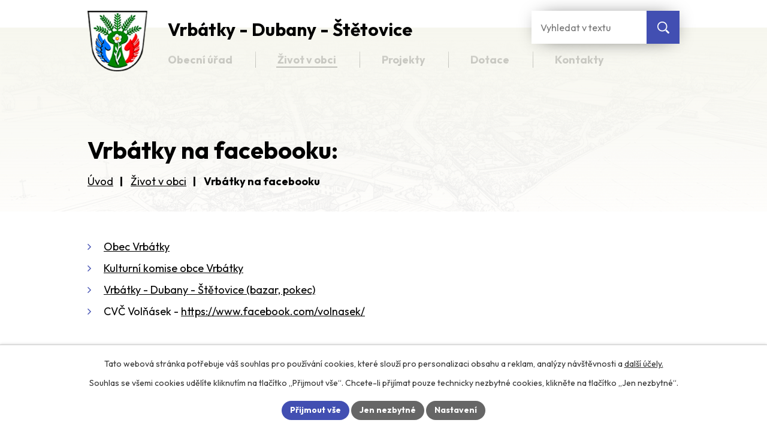

--- FILE ---
content_type: text/html; charset=utf-8
request_url: https://www.vrbatky.cz/odkazy-facebook
body_size: 13074
content:
<!DOCTYPE html>
<html lang="cs" data-lang-system="cs">
	<head>



		<!--[if IE]><meta http-equiv="X-UA-Compatible" content="IE=EDGE"><![endif]-->
			<meta name="viewport" content="width=device-width, initial-scale=1, user-scalable=yes">
			<meta http-equiv="content-type" content="text/html; charset=utf-8" />
			<meta name="robots" content="index,follow" />
			<meta name="author" content="Antee s.r.o." />
			<meta name="description" content="Obec Vrbátky leží v srdci Hané, nedaleko Prostějova. Tvoří ji tři místní části – Vrbátky, Dubany a Štětovice." />
			<meta name="keywords" content="Obec Vrbátky, Dubany," />
			<meta name="viewport" content="width=device-width, initial-scale=1, user-scalable=yes" />
<title>Vrbátky na facebooku | vrbatky.cz</title>

		<link rel="stylesheet" type="text/css" href="https://cdn.antee.cz/jqueryui/1.8.20/css/smoothness/jquery-ui-1.8.20.custom.css?v=2" integrity="sha384-969tZdZyQm28oZBJc3HnOkX55bRgehf7P93uV7yHLjvpg/EMn7cdRjNDiJ3kYzs4" crossorigin="anonymous" />
		<link rel="stylesheet" type="text/css" href="/style.php?nid=UVFXSg==&amp;ver=1768399196" />
		<link rel="stylesheet" type="text/css" href="/css/libs.css?ver=1768399900" />
		<link rel="stylesheet" type="text/css" href="https://cdn.antee.cz/genericons/genericons/genericons.css?v=2" integrity="sha384-DVVni0eBddR2RAn0f3ykZjyh97AUIRF+05QPwYfLtPTLQu3B+ocaZm/JigaX0VKc" crossorigin="anonymous" />

		<script src="/js/jquery/jquery-3.0.0.min.js" ></script>
		<script src="/js/jquery/jquery-migrate-3.1.0.min.js" ></script>
		<script src="/js/jquery/jquery-ui.min.js" ></script>
		<script src="/js/jquery/jquery.ui.touch-punch.min.js" ></script>
		<script src="/js/libs.min.js?ver=1768399900" ></script>
		<script src="/js/ipo.min.js?ver=1768399889" ></script>
			<script src="/js/locales/cs.js?ver=1768399196" ></script>

			<script src='https://www.google.com/recaptcha/api.js?hl=cs&render=explicit' ></script>

		<link href="/aktuality?action=atom" type="application/atom+xml" rel="alternate" title="Aktuality">
		<link href="/uredni-deska-archiv?action=atom" type="application/atom+xml" rel="alternate" title="Úřední deska archiv">
		<link href="/uredni-deska?action=atom" type="application/atom+xml" rel="alternate" title="Úřední deska">
		<link href="/rozpocet-a-financni-dokumenty?action=atom" type="application/atom+xml" rel="alternate" title="Rozpočet a finanční dokumenty">
		<link href="/akce-ktere-vas-cekaji?action=atom" type="application/atom+xml" rel="alternate" title="Kulturní a sportovní akce v obci">
<meta name="format-detection" content="telephone=no">
<link rel="preconnect" href="https://fonts.googleapis.com">
<link rel="preconnect" href="https://fonts.gstatic.com" crossorigin>
<link href="https://fonts.googleapis.com/css2?family=Outfit:wght@400..700&amp;display=fallback" rel="stylesheet">
<link href="/image.php?nid=1105&amp;oid=12908719" rel="icon" type="image/png">
<link rel="shortcut icon" href="/image.php?nid=1105&amp;oid=12908719">






<script>
//posun h1
ipo.api.live('h1', function(el) {
if( !document.getElementById('page12849772') && $("#system-menu").length != 1 && !$(".error").length )
{
if (window.innerWidth >= 1025)
{
$(el).wrap("<div class='wrapper-h1 layout-container' />");
$(".wrapper-h1").insertBefore("#iponavigation p");
}
}
});
//převod úvodní fotky do drobečkové navigace
ipo.api.live('body', function(el) {
if( !document.getElementById('page12849772') && !$(".error").length )
{
if( $(el).find(".subpage-background").length )
{
var image_back = $(el).find(".subpage-background .boxImage").html();
$(el).find("#iponavigation").append(image_back);
}
}
});
ipo.api.live('body', function(el) {
//oprava rozměrů fotek
var getMeta = (url, cb) => {
const img = new Image();
img.onload = () => cb(null, img);
img.onerror = (err) => cb(err);
img.src = url;
};
$("img[data-id='automatic-dimension']").each(function( index, es ) {
getMeta($(this).attr("src"), (err, img) => {
$(this).attr("width", img.naturalWidth);
$(this).attr("height", img.naturalHeight);
});
});
//oprava lazyloading
$("img:not(.not-loaded)").each(function( index, es ) {
if( !$(this).is('[loading]').length ){
$(this).attr("loading", "lazy");
var src = $(this).attr("src");
$(this).attr("data-src", src);
}
});
});
//označení položek, které mají submenu
ipo.api.live('#ipotopmenu ul.topmenulevel1 li.topmenuitem1', function(el) {
var submenu2 = $(el).find("ul.topmenulevel2");
if (submenu2.length)
{
var title_link = $(el).find("> a").text();
//$(submenu2).append("<h3>"+title_link+"</\h3>");
$(el).addClass("hasSubmenu");
$(el).find("> a").after("<span class='open-submenu' />");
}
});
//wrapnutí spanu do poležek první úrovně
ipo.api.live('#ipotopmenu ul.topmenulevel1 li.topmenuitem1 > a', function(el) {
$(el).wrapInner("<span>");
});
//rozbaleni menu
$(function() {
if (window.innerWidth <= 1024)
{
$(".topmenulevel1 > li.hasSubmenu").each(function( index, es ) {
if( $(es).hasClass("active") )
{
$(".topmenulevel1 > li.hasSubmenu.active > ul.topmenulevel2").css("display","block");
$(".topmenulevel1 > li.hasSubmenu.active > .open-submenu").addClass("see-more");
}
$(es).find("> .open-submenu").click(function(e) {
if( $(es).hasClass("active") && $(this).hasClass("see-more") )
{
$(this).removeClass("see-more");
$(es).find("> ul.topmenulevel2").css("display","none");
}
else{
$(this).toggleClass("see-more");
if($(this).hasClass("see-more")) {
$("ul.topmenulevel2").css("display","none");
$(this).next("ul.topmenulevel2").css("display","block");
$(".topmenulevel1 > li > a").removeClass("see-more");
$(this).addClass("see-more");
} else {
$(this).removeClass("see-more");
$(this).next("ul.topmenulevel2").css("display","none");
}
}
});
});
}
});
ipo.api.live('#ipotopmenu ul.topmenulevel2 li.topmenuitem2', function(el) {
var submenu3 = $(el).find("ul.topmenulevel3");
if (submenu3.length)
{
var title_link = $(el).find("> a").text();
//$(submenu3).append("<h4>"+title_link+"</\h4>");
$(el).addClass("hasSubmenu");
$(el).find("> a").after("<span class='open-submenu' />");
}
});
ipo.api.live('#ipotopmenu ul.topmenulevel2 li.topmenuitem2 > a', function(el) {
$(el).wrapInner("<span>");
});
//rozbaleni menu
$(function() {
if (window.innerWidth <= 1024)
{
$(".topmenulevel2 > li.hasSubmenu").each(function( index, es ) {
if( $(es).find("> .topmenulevel3 > li.active").length )
{
$(es).addClass("active");
}
if( $(es).hasClass("active") )
{
$(".topmenulevel2 > li.hasSubmenu.active > ul.topmenulevel3").css("display","block");
$(".topmenulevel2 > li.hasSubmenu.active > .open-submenu").addClass("see-more");
}
$(es).find("> .open-submenu").click(function(e) {
if( $(es).hasClass("active") && $(this).hasClass("see-more")  )
{
$(this).removeClass("see-more");
$(es).find("> ul.topmenulevel3").css("display","none");
}
else
{
$(this).toggleClass("see-more");
if( $(this).hasClass("see-more") )
{
$("ul.topmenulevel3").css("display","none");
$(".topmenulevel2 > li.hasSubmenu > .open-submenu").removeClass("see-more");
$(this).next("ul.topmenulevel3").css("display","block");
$(this).addClass("see-more");
}
else
{
$(this).removeClass("see-more");
$(this).next("ul.topmenulevel3").css("display","none");
}
}
});
});
}
});
ipo.api.live('#ipotopmenu ul.topmenulevel3 li.topmenuitem3 > a', function(el) {
$(el).wrapInner("<span>");
});
ipo.api.live("body", function(el){
//galerie
$(el).find(".gallery .matrix > li").each(function( index, es ) {
if( $(es).find("div > a img").length )
{
var productImage = $(es).find("div > a img").attr("src");
$(es).find("div > a img").attr("data-imageUrl", productImage);
var productAttribute = $(es).find("div > a img").attr("data-imageUrl");
var productResult = productAttribute.split("&width")[0];
$(es).find("div > a > img").attr("src", productResult);
$(es).find("div > a > img").attr("data-src", productResult);
}
else
{
var link_product = $(es).find(".title > a").attr("href");
$(es).addClass("not-image");
$(es).find("div > h2").after('<a href="'+link_product+'"></\a>');
}
var link_product = $(es).find(".title > a").attr("href");
var title_product = $(es).find(".title").attr("title");
$(es).find(".title a").text(title_product);
$(es).append("<a class='link__wrapper' href='"+link_product+"'><\/a>");
if( $("html[lang='cs']").length ){
$(es).append('<span class="vstup">Vstoupit do alba <svg xmlns="http://www.w3.org/2000/svg" version="1.1" x="0" y="0" width="6" height="10" viewBox="0 0 6 10" xml:space="preserve" enable-background="new 0 0 6 10"><path d="m1.7 9.7 4-4c.2-.2.3-.5.3-.7a1 1 0 0 0-.3-.7l-4-4A1 1 0 0 0 .3.3c-.4.4-.4.9 0 1.4L3.6 5 .3 8.4c-.4.5-.4 1 0 1.4.4.3 1.1.3 1.4-.1z" fill="#d6bea9"/>\span>');
}
if( $("html[lang='en']").length ){
$(es).append('<span class="vstup">Enter the album <svg xmlns="http://www.w3.org/2000/svg" version="1.1" x="0" y="0" width="6" height="10" viewBox="0 0 6 10" xml:space="preserve" enable-background="new 0 0 6 10"><path d="m1.7 9.7 4-4c.2-.2.3-.5.3-.7a1 1 0 0 0-.3-.7l-4-4A1 1 0 0 0 .3.3c-.4.4-.4.9 0 1.4L3.6 5 .3 8.4c-.4.5-.4 1 0 1.4.4.3 1.1.3 1.4-.1z" fill="#d6bea9"/>\span>');
}
if( $("html[lang='de']").length ){
$(es).append('<span class="vstup">Eintreten <svg xmlns="http://www.w3.org/2000/svg" version="1.1" x="0" y="0" width="6" height="10" viewBox="0 0 6 10" xml:space="preserve" enable-background="new 0 0 6 10"><path d="m1.7 9.7 4-4c.2-.2.3-.5.3-.7a1 1 0 0 0-.3-.7l-4-4A1 1 0 0 0 .3.3c-.4.4-.4.9 0 1.4L3.6 5 .3 8.4c-.4.5-.4 1 0 1.4.4.3 1.1.3 1.4-.1z" fill="#d6bea9"/>\span>');
}
$(es).find("> div > *").unwrap();
});
if( $(el).find(".images > div").length || $(el).find(".catalog.view-itemDetail").length )
{
$(el).find(".images > div").each(function( index, es ) {
var productImage = $(es).find(".image-inner-wrapper a.image-detail img").attr("data-src");
var productResult = productImage.split("&width")[0];
$(es).find(".image-inner-wrapper a.image-detail img").attr("data-src", productResult);
});
}
else
{
$(el).find(".images > div").each(function( index, es ) {
var productImage = $(es).find(".image-inner-wrapper a.image-detail img").attr("src");
var productResult = productImage.split("&width")[0];
$(es).find(".image-inner-wrapper a.image-detail img").attr("src", productResult);
});
}
//odstranění &width
if( $(el).find(".articles > .article").length ){
$(el).find(".articles > .article").each(function( index, es ) {
if( $(es).find("a:not(.morelink) img").length ){
var productImage = $(es).find("a:not(.morelink) img").attr("data-src");
var productResult = productImage.split("&width")[0];
$(es).find("a:not(.morelink) img").attr("data-src", productResult);
}
});
}
//zjištění zda se jedná o stránku gdpr
if( $(el).find(".view-personalDataProcessing.content").length )
{
$(el).addClass("gdpr-site");
}
//zjištění zda se jedná o stránku 404
if( $(el).find(".error").length )
{
$(el).addClass("error-page");
}
//wrapnutí subpage-rozcestníku
$(el).find(".ipo-widget[data-mce-fragment] ul > li > a").wrapInner("<span />");
//přidání třídy action-button
$(el).find(".backlink").addClass("action-button");
//přesun patičky
$(el).find("#ipocopyright").insertAfter("#ipocontainer");
//přidání třidy action-button (cta Zpět na přehled, Akce.cz, Turistika.cz)
$(el).find(".backlink, .event.clearfix > a, .destination > p:last-child > a").addClass("action-button");
});
</script>
<script>
ipo.api.live('body', function(el) {
var $main = $(el).find('#ipomain').first();
if ($main.length) {
// pokud už náhodou není main, dáme role main
if ($main.attr('role') !== 'main') {
$main.attr('role', 'main');
}
// volitelné, ale může pomoct nástrojům: id="main"
if (!$main.attr('id')) {
$main.attr('id', 'main');
}
}
});
function updatePageInputAriaLabel() {
const $input = $('#frm-datagrid-noticeOverview-noticesGrid-grid-form-page');
if ($input.length) {
const val = $input.val();
$input.attr('aria-label', 'Zobrazit stranu ' + val);
$input.off('input change').on('input change', function () {
$(this).attr('aria-label', 'Zobrazit stranu ' + $(this).val());
});
}
}
function updateAriaLabels() {
// Odstranit role="presentation" z buttonů
$('button[role="presentation"]').removeAttr('role');
// Nahradit h4.hiddenMenu → p
$("h4.hiddenMenu").each(function () {
const text = $(this).text();
$(this).replaceWith('<p class="hiddenMenu">' + text + '');
});
// Nahradit h4.newsheader → p
$("h4.newsheader").each(function () {
const text = $(this).text();
$(this).replaceWith('<p class="newsheader">' + text + '');
});
// Nahradit h5.hiddenMenu → p
$("h5.hiddenMenu").each(function () {
const text = $(this).text();
$(this).replaceWith('<span class="hiddenMenu">' + text + '');
});
// Textová pole filtrů
$('#frm-datagrid-noticeOverview-noticesGrid-grid-form-filters-name').attr('aria-label', 'Vyhledat název oznámení');
$('#frm-datagrid-noticeOverview-noticesGrid-grid-form-filters-added').attr('aria-label', 'Vyvěšení oznámení');
$('#frm-datagrid-noticeOverview-noticesGrid-grid-form-filters-archived').attr('aria-label', 'Sejmutí oznámení');
// Řazení
$('span.down').parent('a').attr('aria-label', 'Seřadit oznámení sestupně');
$('span.up').parent('a').attr('aria-label', 'Seřadit oznámení vzestupně');
// Výběr stavu oznámení
const $selectArchiv = $('#frm-datagrid-noticeOverview-noticesGrid-grid-form-filters-isArchived');
$selectArchiv.attr('aria-label', 'Stav oznámení');
$selectArchiv.find('option[value="N"]').attr('aria-label', 'Aktuální oznámení');
$selectArchiv.find('option[value="A"]').attr('aria-label', 'Archivované oznámení');
$selectArchiv.find('option[value="B"]').attr('aria-label', 'Všechny oznámení');
// Fulltextový formulář a vstupy
$('#frm-mainSection-elasticSearchForm-8032352-form').attr('aria-label', 'Fulltextové vyhledávání');
$('#frmform-q.elasticSearch-input').attr('aria-label', 'Fulltextové vyhledávání');
// Cookie lišta
$('div.cookie-choices-fixed').attr('aria-label', 'Nastavení cookies');
// Výběr počtu
const $selectItems = $('#frm-datagrid-noticeOverview-noticesGrid-grid-form-items');
$selectItems.attr('aria-label', 'Počet oznámení ve výpisu');
$selectItems.find('option[value="10"]').attr('aria-label', 'Zobrazit 10 oznámení');
$selectItems.find('option[value="20"]').attr('aria-label', 'Zobrazit 20 oznámení');
$selectItems.find('option[value="50"]').attr('aria-label', 'Zobrazit 50 oznámení');
// Stránkovací input
updatePageInputAriaLabel();
// Aria-label pro carousel šipky
$('button.owl-prev').attr('aria-label', 'Posun zpět v animaci fotografií');
$('button.owl-next').attr('aria-label', 'Posun vpřed v animaci fotografií');
// Aria-label pro tečky v carouselu
$('button.owl-dot').each(function (index) {
$(this).attr('aria-label', 'Přejít na fotografii ' + (index + 1));
});
}
$(document).ready(function () {
updateAriaLabels();
const targetNode = document.querySelector('form#frm-datagrid-noticeOverview-noticesGrid-grid-form');
if (!targetNode) return;
const observer = new MutationObserver(function () {
updateAriaLabels();
});
observer.observe(targetNode, {
childList: true,
subtree: true
});
});
</script>
<link rel="preload" href="/image.php?nid=1105&amp;oid=12908738" as="image">
<script type="text/javascript">
$(document).ready(function(){
$(".fulltext").append($(".elasticSearchForm"));
});
</script>
	</head>

	<body id="page6584325" class="subpage6584325 subpage6240638"
			
			data-nid="1105"
			data-lid="CZ"
			data-oid="6584325"
			data-layout-pagewidth="1024"
			
			data-slideshow-timer="3"
			
						
				
				data-layout="responsive" data-viewport_width_responsive="1024"
			>



							<div id="snippet-cookiesConfirmation-euCookiesSnp">			<div id="cookieChoiceInfo" class="cookie-choices-info template_1">
					<p>Tato webová stránka potřebuje váš souhlas pro používání cookies, které slouží pro personalizaci obsahu a reklam, analýzy návštěvnosti a 
						<a class="cookie-button more" href="https://navody.antee.cz/cookies" target="_blank">další účely.</a>
					</p>
					<p>
						Souhlas se všemi cookies udělíte kliknutím na tlačítko „Přijmout vše“. Chcete-li přijímat pouze technicky nezbytné cookies, klikněte na tlačítko „Jen nezbytné“.
					</p>
				<div class="buttons">
					<a class="cookie-button action-button ajax" id="cookieChoiceButton" rel=”nofollow” href="/odkazy-facebook?do=cookiesConfirmation-acceptAll">Přijmout vše</a>
					<a class="cookie-button cookie-button--settings action-button ajax" rel=”nofollow” href="/odkazy-facebook?do=cookiesConfirmation-onlyNecessary">Jen nezbytné</a>
					<a class="cookie-button cookie-button--settings action-button ajax" rel=”nofollow” href="/odkazy-facebook?do=cookiesConfirmation-openSettings">Nastavení</a>
				</div>
			</div>
</div>				<div id="ipocontainer">

			<div class="menu-toggler">

				<span>Menu</span>
				<span class="genericon genericon-menu"></span>
			</div>

			<span id="back-to-top">

				<i class="fa fa-angle-up"></i>
			</span>

			<div id="ipoheader">

				<div class="header-container flex-container layout-container">
	<a href="/" class="header-logo" title="Obec Vrbátky - Dubany - Štětovice">
		<img src="/image.php?nid=1105&amp;oid=12908738" width="131" height="132" alt="Obec Vrbátky - Dubany - Štětovice">
		<span>
			Vrbátky - Dubany - Štětovice
		</span>
	</a>
	<div class="fulltext"></div>
</div>



<div class="subpage-background">
	
		 
		<div class="boxImage">
			<img class="not-loaded" fetchpriority="high" src="/image.php?oid=12909366&amp;nid=1105" width="2000" height="542" alt="Obec Vrbátky">
		</div>
		 
		
	
</div>			</div>

			<div id="ipotopmenuwrapper">

				<div id="ipotopmenu">
<h4 class="hiddenMenu">Horní menu</h4>
<ul class="topmenulevel1"><li class="topmenuitem1 noborder" id="ipomenu6240636"><a href="/obecni_urad">Obecní úřad</a><ul class="topmenulevel2"><li class="topmenuitem2" id="ipomenu6240643"><a href="/zakladni_informace">Základní informace</a></li><li class="topmenuitem2" id="ipomenu6240706"><a href="/organy_obce">Orgány obce</a></li><li class="topmenuitem2" id="ipomenu12902767"><a href="/povinne-zverejnovane-informace">Povinně zveřejňované informace</a></li><li class="topmenuitem2" id="ipomenu12902791"><a href="/poskytovani-informaci-prijem-podani">Poskytování informací, příjem podání</a></li><li class="topmenuitem2" id="ipomenu12902801"><a href="/vyhlasky-opatreni-zakony-usneseni-zastupitelstva-a-usneseni-rady">Vyhlášky, opatření, zákony, usnesení Zastupitelstva a usnesení Rady</a><ul class="topmenulevel3"><li class="topmenuitem3" id="ipomenu12911648"><a href="/zapisy-ze-zastupitelstva-volebni-obdobi-od-5112018-do-17102022">Zápisy ze Zastupitelstva - předchozí volební období do 17.10.2022</a></li><li class="topmenuitem3" id="ipomenu12911668"><a href="/usneseni-rady-predchozi-volebni-obdobi-od-141120218-do-1992022">Usnesení Rady - předchozí volební období do 19.9.2022</a></li></ul></li><li class="topmenuitem2" id="ipomenu6242729"><a href="/rozpocet-obce">Rozpočet</a></li><li class="topmenuitem2" id="ipomenu6306826"><a href="/poplatky-za-rok">Poplatky</a></li><li class="topmenuitem2" id="ipomenu95359"><a href="/elektronicka-podatelna">Elektronická podatelna</a></li><li class="topmenuitem2" id="ipomenu3408909"><a href="/uredni-deska">Úřední deska</a></li><li class="topmenuitem2" id="ipomenu6247960"><a href="/czech_point">Czech POINT</a></li><li class="topmenuitem2" id="ipomenu9823317"><a href="https://cro.justice.cz/" target="_blank">Registr oznámení</a></li><li class="topmenuitem2" id="ipomenu2834562"><a href="/verejne-zakazky">Aktuální výběrová řízení</a></li><li class="topmenuitem2" id="ipomenu6337057"><a href="/strategicke_dokumenty_obce">Strategické dokumenty obce</a></li><li class="topmenuitem2" id="ipomenu7920978"><a href="/podklady-pro-zasedani-zastupitelstva-obce">Podklady pro zasedání Zastupitelstva obce</a></li><li class="topmenuitem2" id="ipomenu10025134"><a href="/uzemni-plan">Územní plán</a></li></ul></li><li class="topmenuitem1 active" id="ipomenu6240638"><a href="/zivot-v-obci">Život v obci</a><ul class="topmenulevel2"><li class="topmenuitem2" id="ipomenu96577"><a href="/aktuality">Aktuality</a></li><li class="topmenuitem2" id="ipomenu6431601"><a href="/akce-ktere-vas-cekaji">Kulturní a sportovní akce v obci</a></li><li class="topmenuitem2" id="ipomenu10734642"><a href="/kulturni-akce-v-okoli">Kulturní akce v okolí</a></li><li class="topmenuitem2" id="ipomenu4103134"><a href="/fotogalerie">Fotogalerie</a></li><li class="topmenuitem2" id="ipomenu6245980"><a href="/zdravotnicka-zarizeni-v-obci">Zdravotnická zařízení</a></li><li class="topmenuitem2" id="ipomenu6245949"><a href="/trideni-odpadu-sberny-dvur">Třídění odpadů, sběrný dvůr</a></li><li class="topmenuitem2" id="ipomenu7621487"><a href="/sportoviste">Sportoviště</a></li><li class="topmenuitem2" id="ipomenu7704539"><a href="/farnost-dubany">Farnost Dubany</a></li><li class="topmenuitem2" id="ipomenu12561117"><a href="http://knihovna.vrbatky.cz/" target="_top">Obecní knihovna</a></li><li class="topmenuitem2" id="ipomenu6245803"><a href="/centrum-volneho-casu">Centrum volného času</a></li><li class="topmenuitem2" id="ipomenu7121252"><a href="/posta-ve-vrbatkach">Pošta ve Vrbátkách</a></li><li class="topmenuitem2" id="ipomenu6248080"><a href="/skolstvi">Školství, Klub přátel školy</a><ul class="topmenulevel3"><li class="topmenuitem3" id="ipomenu6248142"><a href="/zs">Základní škola</a></li><li class="topmenuitem3" id="ipomenu6248158"><a href="/ms">Mateřská škola</a></li><li class="topmenuitem3" id="ipomenu6248217"><a href="/klub-pratel-ms-a-zs">Klub přátel základní a mateřské školy</a></li></ul></li><li class="topmenuitem2" id="ipomenu6247701"><a href="/spolky-kluby">Spolky a kluby</a><ul class="topmenulevel3"><li class="topmenuitem3" id="ipomenu6247702"><a href="/svaz-vcelaru">Český svaz včelařů</a></li><li class="topmenuitem3" id="ipomenu6247705"><a href="/fotbal-vrbatky">Fotbalový klub Vrbátky</a></li><li class="topmenuitem3" id="ipomenu6247706"><a href="/afresh">Hudební skupina Afresh</a></li><li class="topmenuitem3" id="ipomenu7241121"><a href="/klub-senioru">Klub seniorů</a></li><li class="topmenuitem3" id="ipomenu6247708"><a href="/myslivecke_sdruzeni">Myslivecké sdružení</a></li><li class="topmenuitem3" id="ipomenu6247739"><a href="/sdh-vrbatky">Sbor dobrovolných hasičů Vrbátky</a></li><li class="topmenuitem3" id="ipomenu6247741"><a href="/sdh-stetovice">Sbor dobrovolných hasičů Štětovice</a></li><li class="topmenuitem3" id="ipomenu6247756"><a href="/skautsky_oddil">Skautský oddíl</a></li><li class="topmenuitem3" id="ipomenu6247765"><a href="/spolek-sokol">Sokol</a></li><li class="topmenuitem3" id="ipomenu6247795"><a href="/stetovicka_slipka">Štětovická slipka</a></li><li class="topmenuitem3" id="ipomenu6247816"><a href="/volejbal-vrbatky">Volejbalový klub Vrbátky</a></li><li class="topmenuitem3" id="ipomenu6247845"><a href="/spolek-vrbatcane">Vrbátčané</a></li><li class="topmenuitem3" id="ipomenu6247857"><a href="/chovatele-postovnich-holubu">ZO chovatelů poštovních holubů Dubany</a></li></ul></li><li class="topmenuitem2" id="ipomenu6245833"><a href="/obce-triangl">Obecní časopis</a></li><li class="topmenuitem2 active" id="ipomenu6584325"><a href="/odkazy-facebook">Vrbátky na facebooku</a></li></ul></li><li class="topmenuitem1" id="ipomenu10869436"><a href="/projekty">Projekty</a><ul class="topmenulevel2"><li class="topmenuitem2" id="ipomenu10889320"><a href="/stezka-vrbatky-margelik-2023">Stezka Vrbátky - Margelik (2023)</a></li><li class="topmenuitem2" id="ipomenu10890211"><a href="/sklad-obecni-techniky-2023">Sklad obecní techniky (2023)</a></li><li class="topmenuitem2" id="ipomenu10891314"><a href="/betonovy-plot-u-sokolovny-2023">Betonový plot u sokolovny (2023)</a></li><li class="topmenuitem2" id="ipomenu10902747"><a href="/nova-trida-v-materske-skole-ve-stetovicich-2023">Nová třída v mateřské škole ve Štětovicích (2023)</a></li><li class="topmenuitem2" id="ipomenu10891348"><a href="/regenerace-hriste-s-umelym-povrchem-v-dubanech">Regenerace hřiště s umělým povrchem v Dubanech (2023)</a></li><li class="topmenuitem2" id="ipomenu10893465"><a href="/obnova-a-doplneni-hracich-prvku-na-detskych-hristich-ve-vrbatkach-2023">Obnova a doplnění hracích prvků na dětských hřištích ve Vrbátkách (2023)</a></li><li class="topmenuitem2" id="ipomenu10894018"><a href="/opravy-mistnich-komunikaci-2023">Opravy místních komunikací (2023)</a></li><li class="topmenuitem2" id="ipomenu10894403"><a href="/biocentrum-na-dvorskych-2024">Biocentrum "Na Dvorských" (2024)</a></li><li class="topmenuitem2" id="ipomenu10900014"><a href="/vystavba-nove-hasicske-zbrojnice-ve-stetovicich-od-2023">Výstavba nové hasičské zbrojnice ve Štětovicích (od 2023)</a></li><li class="topmenuitem2" id="ipomenu10900151"><a href="/rekonstrukce-zazemi-za-ou-vrbatky-od-2023">Rekonstrukce zázemí za OÚ Vrbátky (od 2023)</a></li><li class="topmenuitem2" id="ipomenu10916604"><a href="/fve-na-obecnich-budovach-2024">FVE na obecních budovách (2024)</a></li><li class="topmenuitem2" id="ipomenu10918064"><a href="/rekonstrukce-a-pristavba-druziny-a-jidelny-sokolovna-dubany-2023">Rekonstrukce a přístavba družiny a jídelny sokolovna Dubany (2023)</a></li><li class="topmenuitem2" id="ipomenu10940527"><a href="/novy-chodnik-vrbatky-smer-prostejov-2024">Nový chodník Vrbátky směr Prostějov (2024)</a></li><li class="topmenuitem2" id="ipomenu10940689"><a href="/oznaceni-obecnich-budov-2024">Označení obecních budov (2024)</a></li><li class="topmenuitem2" id="ipomenu11060266"><a href="/opravy-mistnich-komunikaci-2024">Opravy místních komunikací (2024)</a></li><li class="topmenuitem2" id="ipomenu11251602"><a href="/rekonstrukce-elektroinstalace-v-materske-skole-ve-vrbatkach-2024">Rekonstrukce elektroinstalace v mateřské škole ve Vrbátkách (2024)</a></li><li class="topmenuitem2" id="ipomenu11392095"><a href="/rekonstrukce-oploceni-a-brany-na-hristi-za-sokolovnou-v-dubanech-2024">Rekonstrukce oplocení a brány na hřišti za sokolovnou v Dubanech (2024)</a></li><li class="topmenuitem2" id="ipomenu11835628"><a href="/vymena-multifunkcniho-povrchu-na-hristi-ve-vrbatkach-2024">Výměna multifunkčního povrchu na hřišti ve Vrbátkách (2024)</a></li><li class="topmenuitem2" id="ipomenu12024771"><a href="/nova-cesta-a-parkovaci-mista-v-ulici-ke-stezce-na-bystrocice-v-dubanech-2025">Nová cesta a parkovací místa v ulici ke stezce na Bystročice v Dubanech (2024-2025)</a></li><li class="topmenuitem2" id="ipomenu12077475"><a href="/rozsireni-verejneho-osvetleni-dubany-u-ZD-2024-2025">Rozšíření veřejného osvětlení Dubany u ZD (2024-2025)</a></li><li class="topmenuitem2" id="ipomenu12164575"><a href="/nova-venkovni-ucebna-zs-dubany-2025">Nová venkovní učebna ZŠ Dubany (2025)</a></li><li class="topmenuitem2" id="ipomenu12164768"><a href="/nova-rozbehova-draha-u-sokolovny-v-dubanech-2025">Nová rozběhová dráha u sokolovny v Dubanech (2025)</a></li><li class="topmenuitem2" id="ipomenu12186148"><a href="/cisteni-fasady-zs-a-ms-dubany-2025">Čištění fasády ZŠ a MŠ Dubany (2025)</a></li><li class="topmenuitem2" id="ipomenu12443033"><a href="/rozsireni-sborovny-zs-vrbatky-2024-2025">Rozšíření sborovny - ZŠ Vrbátky (2024-2025)</a></li><li class="topmenuitem2" id="ipomenu12508203"><a href="/opravy-mistnich-komunikaci-2025">Opravy místních komunikací (2025)</a></li><li class="topmenuitem2" id="ipomenu12550426"><a href="/cisteni-fasady-sokolovna-dubany-2025">Čištění fasády sokolovna Dubany (2025)</a></li><li class="topmenuitem2" id="ipomenu12552243"><a href="/rekonstrukce-autobusove-zastavky-ve-vrbatkach-a-v-dubanech-2024-2025">Rekonstrukce autobusové zastávky ve Vrbátkách a v Dubanech (2024-2025)</a></li><li class="topmenuitem2" id="ipomenu12613558"><a href="/chodnik-k-zs-a-ms-dubany-vstupni-brana-2025">Chodník k ZŠ a MŠ Dubany + vstupní brána (2025)</a></li><li class="topmenuitem2" id="ipomenu12613578"><a href="/cisteni-destove-kanalizace-vrbatky-2025">Čištění dešťové kanalizace Vrbátky (2025)</a></li><li class="topmenuitem2" id="ipomenu12614438"><a href="/oprava-zidky-v-zahrade-ms-stetovice-2025">Oprava zídky v zahradě MŠ Štětovice (2025)</a></li><li class="topmenuitem2" id="ipomenu12614703"><a href="/oprava-rimsy-a-zidky-fara-dubany-2024-2025">Oprava římsy a zídky fara Dubany (2024-2025)</a></li></ul></li><li class="topmenuitem1" id="ipomenu8983629"><a href="/dotace">Dotace</a><ul class="topmenulevel2"><li class="topmenuitem2" id="ipomenu6515217"><a href="/ministerstvo-zivotniho-prostredi">Ministerstvo životního prostředí</a></li><li class="topmenuitem2" id="ipomenu6515219"><a href="/olomoucky-kraj">Olomoucký kraj</a></li><li class="topmenuitem2" id="ipomenu6515214"><a href="/ministerstvo-pro-mistni-rozvoj-ceske-republiky">Ministerstvo pro místní rozvoj České republiky</a></li><li class="topmenuitem2" id="ipomenu8983641"><a href="/ministerstvo-zemedelstvi">Ministerstvo zemědělství</a></li><li class="topmenuitem2" id="ipomenu8983642"><a href="/statni-fond-zivotniho-prostredi">Státní fond životního prostředí</a></li><li class="topmenuitem2" id="ipomenu10331158"><a href="/statni-zemedelsky-intervencni-fond">Státní zemědělský intervenční fond</a></li></ul></li><li class="topmenuitem1" id="ipomenu12849773"><a href="/kontakty">Kontakty</a></li></ul>
					<div class="cleartop"></div>
				</div>
			</div>
			<div id="ipomain">
				<div class="elasticSearchForm elasticSearch-container" id="elasticSearch-form-13018016" >
	<h4 class="newsheader">Vyhledávání</h4>
	<div class="newsbody">
<form action="/odkazy-facebook?do=mainSection-elasticSearchForm-13018016-form-submit" method="post" id="frm-mainSection-elasticSearchForm-13018016-form">
<label hidden="" for="frmform-q">Fulltextové vyhledávání</label><input type="text" placeholder="Vyhledat v textu" autocomplete="off" name="q" id="frmform-q" value=""> 			<input type="submit" value="Hledat" class="action-button">
			<div class="elasticSearch-autocomplete"></div>
</form>
	</div>
</div>

<script >

	app.index.requireElasticSearchAutocomplete('frmform-q', "\/vyhledavani?do=autocomplete");
</script>
<div class="data-aggregator-calendar" id="data-aggregator-calendar-6300499">
	<h4 class="newsheader">Kalendář akcí</h4>
	<div class="newsbody">
<div id="snippet-mainSection-dataAggregatorCalendar-6300499-cal"><div class="blog-cal ui-datepicker-inline ui-datepicker ui-widget ui-widget-content ui-helper-clearfix ui-corner-all">
	<div class="ui-datepicker-header ui-widget-header ui-helper-clearfix ui-corner-all">
		<a class="ui-datepicker-prev ui-corner-all ajax" href="/odkazy-facebook?mainSection-dataAggregatorCalendar-6300499-date=202512&amp;do=mainSection-dataAggregatorCalendar-6300499-reload" title="Předchozí měsíc">
			<span class="ui-icon ui-icon-circle-triangle-w">Předchozí</span>
		</a>
		<a class="ui-datepicker-next ui-corner-all ajax" href="/odkazy-facebook?mainSection-dataAggregatorCalendar-6300499-date=202602&amp;do=mainSection-dataAggregatorCalendar-6300499-reload" title="Následující měsíc">
			<span class="ui-icon ui-icon-circle-triangle-e">Následující</span>
		</a>
		<div class="ui-datepicker-title">Leden 2026</div>
	</div>
	<table class="ui-datepicker-calendar">
		<thead>
			<tr>
				<th title="Pondělí">P</th>
				<th title="Úterý">Ú</th>
				<th title="Středa">S</th>
				<th title="Čtvrtek">Č</th>
				<th title="Pátek">P</th>
				<th title="Sobota">S</th>
				<th title="Neděle">N</th>
			</tr>

		</thead>
		<tbody>
			<tr>

				<td>

					<a data-tooltip-content="#tooltip-content-calendar-20251229-6300499" class="tooltip ui-state-default ui-datepicker-other-month" href="/aktuality/rozlouceni-s-rokem-2025" title="Rozloučení s rokem 2025">29</a>
					<div class="tooltip-wrapper">
						<div id="tooltip-content-calendar-20251229-6300499">
							<div>Rozloučení s rokem 2025</div>
						</div>
					</div>
				</td>
				<td>

					<a data-tooltip-content="#tooltip-content-calendar-20251230-6300499" class="tooltip ui-state-default ui-datepicker-other-month" href="/aktuality/rozlouceni-s-rokem-2025" title="Rozloučení s rokem 2025">30</a>
					<div class="tooltip-wrapper">
						<div id="tooltip-content-calendar-20251230-6300499">
							<div>Rozloučení s rokem 2025</div>
						</div>
					</div>
				</td>
				<td>

					<a data-tooltip-content="#tooltip-content-calendar-20251231-6300499" class="tooltip ui-state-default ui-datepicker-other-month" href="/aktuality/rozlouceni-s-rokem-2025" title="Rozloučení s rokem 2025">31</a>
					<div class="tooltip-wrapper">
						<div id="tooltip-content-calendar-20251231-6300499">
							<div>Rozloučení s rokem 2025</div>
						</div>
					</div>
				</td>
				<td>

						<span class="tooltip ui-state-default day-off holiday" title="Nový rok">1</span>
				</td>
				<td>

						<span class="tooltip ui-state-default">2</span>
				</td>
				<td>

					<a data-tooltip-content="#tooltip-content-calendar-20260103-6300499" class="tooltip ui-state-default saturday day-off" href="/aktuality/trikralova-sbirka-2026" title="Tříkrálová sbírka 2026">3</a>
					<div class="tooltip-wrapper">
						<div id="tooltip-content-calendar-20260103-6300499">
							<div>Tříkrálová sbírka 2026</div>
						</div>
					</div>
				</td>
				<td>

						<span class="tooltip ui-state-default sunday day-off">4</span>
				</td>
			</tr>
			<tr>

				<td>

						<span class="tooltip ui-state-default">5</span>
				</td>
				<td>

						<span class="tooltip ui-state-default">6</span>
				</td>
				<td>

						<span class="tooltip ui-state-default">7</span>
				</td>
				<td>

						<span class="tooltip ui-state-default">8</span>
				</td>
				<td>

						<span class="tooltip ui-state-default">9</span>
				</td>
				<td>

						<span class="tooltip ui-state-default saturday day-off">10</span>
				</td>
				<td>

						<span class="tooltip ui-state-default sunday day-off">11</span>
				</td>
			</tr>
			<tr>

				<td>

						<span class="tooltip ui-state-default">12</span>
				</td>
				<td>

						<span class="tooltip ui-state-default">13</span>
				</td>
				<td>

						<span class="tooltip ui-state-default">14</span>
				</td>
				<td>

					<a data-tooltip-content="#tooltip-content-calendar-20260115-6300499" class="tooltip ui-state-default" href="/aktuality/oznameni-o-vyhlaseni-revize-katastru-nemovitosti-v-katastralnim-uzemi-vrbatky" title="Oznámení o vyhlášení revize katastru nemovitostí v katastrálním území Vrbátky">15</a>
					<div class="tooltip-wrapper">
						<div id="tooltip-content-calendar-20260115-6300499">
							<div>Oznámení o vyhlášení revize katastru nemovitostí v katastrálním území Vrbátky</div>
						</div>
					</div>
				</td>
				<td>

					<a data-tooltip-content="#tooltip-content-calendar-20260116-6300499" class="tooltip ui-state-default" href="/kalendar-akci?date=2026-01-16" title="Oznámení o vyhlášení revize katastru nemovitostí v katastrálním území Vrbátky,Dětská lékařka MUDr. Horáková bude v pátek 16.01.2026 ordinovat do 11:30 hod.,Pošta ve Vrbátkách bude v pátek 16.01.2026 uzavřena z provozních důvodů">16</a>
					<div class="tooltip-wrapper">
						<div id="tooltip-content-calendar-20260116-6300499">
							<div>Oznámení o vyhlášení revize katastru nemovitostí v katastrálním území Vrbátky</div>
							<div>Dětská lékařka MUDr. Horáková bude v pátek 16.01.2026 ordinovat do 11:30 hod.</div>
							<div>Pošta ve Vrbátkách bude v pátek 16.01.2026 uzavřena z provozních důvodů</div>
						</div>
					</div>
				</td>
				<td>

					<a data-tooltip-content="#tooltip-content-calendar-20260117-6300499" class="tooltip ui-state-default saturday day-off" href="/kalendar-akci?date=2026-01-17" title="Oznámení o vyhlášení revize katastru nemovitostí v katastrálním území Vrbátky,Školní ples">17</a>
					<div class="tooltip-wrapper">
						<div id="tooltip-content-calendar-20260117-6300499">
							<div>Oznámení o vyhlášení revize katastru nemovitostí v katastrálním území Vrbátky</div>
							<div>Školní ples</div>
						</div>
					</div>
				</td>
				<td>

					<a data-tooltip-content="#tooltip-content-calendar-20260118-6300499" class="tooltip ui-state-default sunday day-off" href="/aktuality/oznameni-o-vyhlaseni-revize-katastru-nemovitosti-v-katastralnim-uzemi-vrbatky" title="Oznámení o vyhlášení revize katastru nemovitostí v katastrálním území Vrbátky">18</a>
					<div class="tooltip-wrapper">
						<div id="tooltip-content-calendar-20260118-6300499">
							<div>Oznámení o vyhlášení revize katastru nemovitostí v katastrálním území Vrbátky</div>
						</div>
					</div>
				</td>
			</tr>
			<tr>

				<td>

					<a data-tooltip-content="#tooltip-content-calendar-20260119-6300499" class="tooltip ui-state-default" href="/aktuality/oznameni-o-vyhlaseni-revize-katastru-nemovitosti-v-katastralnim-uzemi-vrbatky" title="Oznámení o vyhlášení revize katastru nemovitostí v katastrálním území Vrbátky">19</a>
					<div class="tooltip-wrapper">
						<div id="tooltip-content-calendar-20260119-6300499">
							<div>Oznámení o vyhlášení revize katastru nemovitostí v katastrálním území Vrbátky</div>
						</div>
					</div>
				</td>
				<td>

					<a data-tooltip-content="#tooltip-content-calendar-20260120-6300499" class="tooltip ui-state-default" href="/aktuality/oznameni-o-vyhlaseni-revize-katastru-nemovitosti-v-katastralnim-uzemi-vrbatky" title="Oznámení o vyhlášení revize katastru nemovitostí v katastrálním území Vrbátky">20</a>
					<div class="tooltip-wrapper">
						<div id="tooltip-content-calendar-20260120-6300499">
							<div>Oznámení o vyhlášení revize katastru nemovitostí v katastrálním území Vrbátky</div>
						</div>
					</div>
				</td>
				<td>

					<a data-tooltip-content="#tooltip-content-calendar-20260121-6300499" class="tooltip ui-state-default" href="/aktuality/oznameni-o-vyhlaseni-revize-katastru-nemovitosti-v-katastralnim-uzemi-vrbatky" title="Oznámení o vyhlášení revize katastru nemovitostí v katastrálním území Vrbátky">21</a>
					<div class="tooltip-wrapper">
						<div id="tooltip-content-calendar-20260121-6300499">
							<div>Oznámení o vyhlášení revize katastru nemovitostí v katastrálním území Vrbátky</div>
						</div>
					</div>
				</td>
				<td>

					<a data-tooltip-content="#tooltip-content-calendar-20260122-6300499" class="tooltip ui-state-default" href="/aktuality/oznameni-o-vyhlaseni-revize-katastru-nemovitosti-v-katastralnim-uzemi-vrbatky" title="Oznámení o vyhlášení revize katastru nemovitostí v katastrálním území Vrbátky">22</a>
					<div class="tooltip-wrapper">
						<div id="tooltip-content-calendar-20260122-6300499">
							<div>Oznámení o vyhlášení revize katastru nemovitostí v katastrálním území Vrbátky</div>
						</div>
					</div>
				</td>
				<td>

					<a data-tooltip-content="#tooltip-content-calendar-20260123-6300499" class="tooltip ui-state-default ui-state-highlight ui-state-active" href="/aktuality/oznameni-o-vyhlaseni-revize-katastru-nemovitosti-v-katastralnim-uzemi-vrbatky" title="Oznámení o vyhlášení revize katastru nemovitostí v katastrálním území Vrbátky">23</a>
					<div class="tooltip-wrapper">
						<div id="tooltip-content-calendar-20260123-6300499">
							<div>Oznámení o vyhlášení revize katastru nemovitostí v katastrálním území Vrbátky</div>
						</div>
					</div>
				</td>
				<td>

					<a data-tooltip-content="#tooltip-content-calendar-20260124-6300499" class="tooltip ui-state-default saturday day-off" href="/kalendar-akci?date=2026-01-24" title="Oznámení o vyhlášení revize katastru nemovitostí v katastrálním území Vrbátky,Sokolský ples - zahájení předprodeje vstupenek,Sokolský ples 2026">24</a>
					<div class="tooltip-wrapper">
						<div id="tooltip-content-calendar-20260124-6300499">
							<div>Oznámení o vyhlášení revize katastru nemovitostí v katastrálním území Vrbátky</div>
							<div>Sokolský ples - zahájení předprodeje vstupenek</div>
							<div>Sokolský ples 2026</div>
						</div>
					</div>
				</td>
				<td>

					<a data-tooltip-content="#tooltip-content-calendar-20260125-6300499" class="tooltip ui-state-default sunday day-off" href="/aktuality/oznameni-o-vyhlaseni-revize-katastru-nemovitosti-v-katastralnim-uzemi-vrbatky" title="Oznámení o vyhlášení revize katastru nemovitostí v katastrálním území Vrbátky">25</a>
					<div class="tooltip-wrapper">
						<div id="tooltip-content-calendar-20260125-6300499">
							<div>Oznámení o vyhlášení revize katastru nemovitostí v katastrálním území Vrbátky</div>
						</div>
					</div>
				</td>
			</tr>
			<tr>

				<td>

					<a data-tooltip-content="#tooltip-content-calendar-20260126-6300499" class="tooltip ui-state-default" href="/aktuality/oznameni-o-vyhlaseni-revize-katastru-nemovitosti-v-katastralnim-uzemi-vrbatky" title="Oznámení o vyhlášení revize katastru nemovitostí v katastrálním území Vrbátky">26</a>
					<div class="tooltip-wrapper">
						<div id="tooltip-content-calendar-20260126-6300499">
							<div>Oznámení o vyhlášení revize katastru nemovitostí v katastrálním území Vrbátky</div>
						</div>
					</div>
				</td>
				<td>

					<a data-tooltip-content="#tooltip-content-calendar-20260127-6300499" class="tooltip ui-state-default" href="/aktuality/oznameni-o-vyhlaseni-revize-katastru-nemovitosti-v-katastralnim-uzemi-vrbatky" title="Oznámení o vyhlášení revize katastru nemovitostí v katastrálním území Vrbátky">27</a>
					<div class="tooltip-wrapper">
						<div id="tooltip-content-calendar-20260127-6300499">
							<div>Oznámení o vyhlášení revize katastru nemovitostí v katastrálním území Vrbátky</div>
						</div>
					</div>
				</td>
				<td>

					<a data-tooltip-content="#tooltip-content-calendar-20260128-6300499" class="tooltip ui-state-default" href="/aktuality/oznameni-o-vyhlaseni-revize-katastru-nemovitosti-v-katastralnim-uzemi-vrbatky" title="Oznámení o vyhlášení revize katastru nemovitostí v katastrálním území Vrbátky">28</a>
					<div class="tooltip-wrapper">
						<div id="tooltip-content-calendar-20260128-6300499">
							<div>Oznámení o vyhlášení revize katastru nemovitostí v katastrálním území Vrbátky</div>
						</div>
					</div>
				</td>
				<td>

					<a data-tooltip-content="#tooltip-content-calendar-20260129-6300499" class="tooltip ui-state-default" href="/aktuality/oznameni-o-vyhlaseni-revize-katastru-nemovitosti-v-katastralnim-uzemi-vrbatky" title="Oznámení o vyhlášení revize katastru nemovitostí v katastrálním území Vrbátky">29</a>
					<div class="tooltip-wrapper">
						<div id="tooltip-content-calendar-20260129-6300499">
							<div>Oznámení o vyhlášení revize katastru nemovitostí v katastrálním území Vrbátky</div>
						</div>
					</div>
				</td>
				<td>

					<a data-tooltip-content="#tooltip-content-calendar-20260130-6300499" class="tooltip ui-state-default" href="/aktuality/oznameni-o-vyhlaseni-revize-katastru-nemovitosti-v-katastralnim-uzemi-vrbatky" title="Oznámení o vyhlášení revize katastru nemovitostí v katastrálním území Vrbátky">30</a>
					<div class="tooltip-wrapper">
						<div id="tooltip-content-calendar-20260130-6300499">
							<div>Oznámení o vyhlášení revize katastru nemovitostí v katastrálním území Vrbátky</div>
						</div>
					</div>
				</td>
				<td>

					<a data-tooltip-content="#tooltip-content-calendar-20260131-6300499" class="tooltip ui-state-default saturday day-off" href="/aktuality/oznameni-o-vyhlaseni-revize-katastru-nemovitosti-v-katastralnim-uzemi-vrbatky" title="Oznámení o vyhlášení revize katastru nemovitostí v katastrálním území Vrbátky">31</a>
					<div class="tooltip-wrapper">
						<div id="tooltip-content-calendar-20260131-6300499">
							<div>Oznámení o vyhlášení revize katastru nemovitostí v katastrálním území Vrbátky</div>
						</div>
					</div>
				</td>
				<td>

					<a data-tooltip-content="#tooltip-content-calendar-20260201-6300499" class="tooltip ui-state-default sunday day-off ui-datepicker-other-month" href="/aktuality/oznameni-o-vyhlaseni-revize-katastru-nemovitosti-v-katastralnim-uzemi-vrbatky" title="Oznámení o vyhlášení revize katastru nemovitostí v katastrálním území Vrbátky">1</a>
					<div class="tooltip-wrapper">
						<div id="tooltip-content-calendar-20260201-6300499">
							<div>Oznámení o vyhlášení revize katastru nemovitostí v katastrálním území Vrbátky</div>
						</div>
					</div>
				</td>
			</tr>
		</tbody>
	</table>
</div>
</div>	</div>
</div>

				<div id="ipomainframe">
					<div id="ipopage">
<div id="iponavigation">
	<h5 class="hiddenMenu">Drobečková navigace</h5>
	<p>
			<a href="/">Úvod</a> <span class="separator">&gt;</span>
			<a href="/zivot-v-obci">Život v obci</a> <span class="separator">&gt;</span>
			<span class="currentPage">Vrbátky na facebooku</span>
	</p>

</div>
						<div class="ipopagetext">
							<div class="text view-default content">
								

<div id="snippet--flash"></div>
								
																	<div class="paragraph">
<h1>Vrbátky na facebooku:</h1>
<ul>
<li><a href="https://www.facebook.com/obecvrbatky" target="_blank" rel="noopener noreferrer">Obec Vrbátky </a></li>
<li><a href="https://www.facebook.com/kkvrbatky/" target="_blank" rel="noopener noreferrer">Kulturní komise obce Vrbátky</a></li>
<li><a href="https://www.facebook.com/groups/345498009352198/?ref=bookmarks" target="_blank" rel="noopener noreferrer">Vrbátky - Dubany - Štětovice (bazar, pokec)</a></li>
<li>CVČ Volňásek - <a href="https://www.facebook.com/volnasek/">https://www.facebook.com/volnasek/</a></li>
</ul></div>
															</div>
						</div>
					</div>


					

					

					<div class="hrclear"></div>
					<div id="ipocopyright">
<div class="copyright">
	<div class="footer-container flex-container layout-container">
	<a href="/" class="footer-logo" title="Obec Vrbátky - Dubany - Štětovice">
		<img src="/image.php?nid=1105&amp;oid=12908738" width="131" height="132" alt="Obec Vrbátky - Dubany - Štětovice">
		<span>
			Obec Vrbátky
		</span>
	</a>
	<div class="footer-inner icons grid-container">
		<div>
			<p>Vrbátky 41, 798 13 Vrbátky</p>
			<p><a href="tel:+420582382063">+420 582 382 063</a></p>
			<p><a href="tel:+420721335011">+420 721 335 011 (Starostka)</a></p>
			<p><a href="mailto:podatelna@vrbatky.cz">podatelna@vrbatky.cz</a></p>
		</div>
		<div>
			<p><strong>Úřední hodiny</strong></p>
			<p><strong>Pondělí </strong>7:30-11:30 12:30-17:00<br><strong>Středa </strong>7:30-11:30 12:30-17:00</p>
		</div>
		<div class="footer-map">
			<a class="footer-link" href="https://mapy.com/s/cavufasehe" target="_blank" rel="noopener noreferrer" title="Zobrazit na mapě">
				<img src="/file.php?nid=1105&amp;oid=12923366" width="394" height="225" alt="Zobrazit na mapě">
				<span class="action-button">Kde nás najdete?</span>
			</a>
		</div>
	</div>
</div>
<div class="row antee">
	<div class="layout-container">
		© 2026 Vrbátky, <a href="mailto:podatelna@vrbatky.cz">Kontaktovat webmastera</a>, <span id="links"><a href="/mapa-stranek">Mapa stránek</a>, <a href="/prohlaseni-o-pristupnosti">Prohlášení o přístupnosti</a></span><br>ANTEE s.r.o. - <a href="https://www.antee.cz" rel="nofollow">Tvorba webových stránek</a>, Redakční systém IPO
	</div>
</div>
</div>
					</div>
					<div id="ipostatistics">
<script >
	var _paq = _paq || [];
	_paq.push(['disableCookies']);
	_paq.push(['trackPageView']);
	_paq.push(['enableLinkTracking']);
	(function() {
		var u="https://matomo.antee.cz/";
		_paq.push(['setTrackerUrl', u+'piwik.php']);
		_paq.push(['setSiteId', 2596]);
		var d=document, g=d.createElement('script'), s=d.getElementsByTagName('script')[0];
		g.defer=true; g.async=true; g.src=u+'piwik.js'; s.parentNode.insertBefore(g,s);
	})();
</script>
<script >
	$(document).ready(function() {
		$('a[href^="mailto"]').on("click", function(){
			_paq.push(['setCustomVariable', 1, 'Click mailto','Email='+this.href.replace(/^mailto:/i,'') + ' /Page = ' +  location.href,'page']);
			_paq.push(['trackGoal', 4]);
			_paq.push(['trackPageView']);
		});

		$('a[href^="tel"]').on("click", function(){
			_paq.push(['setCustomVariable', 1, 'Click telefon','Telefon='+this.href.replace(/^tel:/i,'') + ' /Page = ' +  location.href,'page']);
			_paq.push(['trackPageView']);
		});
	});
</script>
					</div>

					<div id="ipofooter">
						
					</div>
				</div>
			</div>
		</div>
	</body>
</html>
